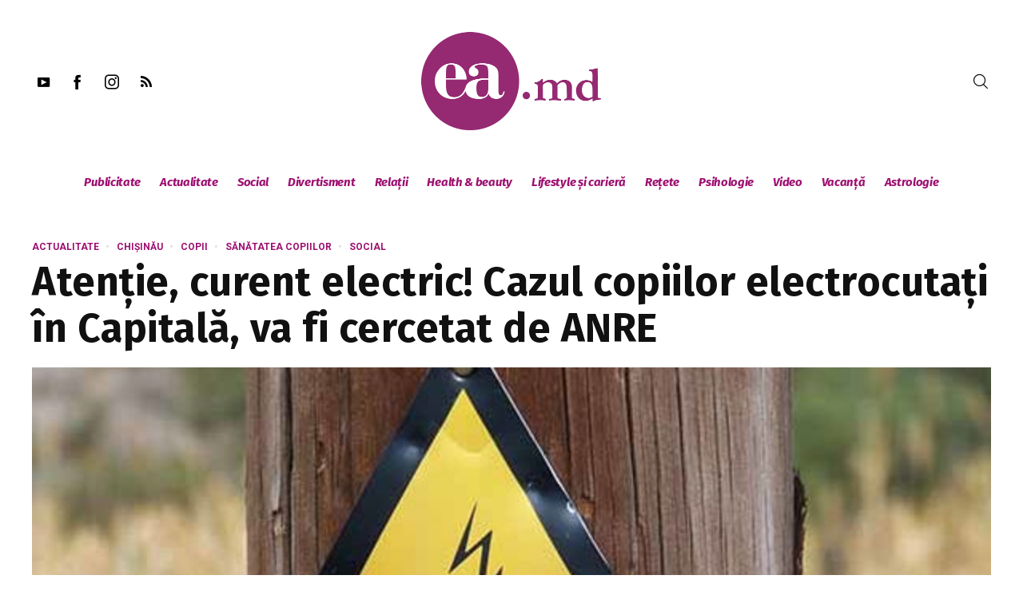

--- FILE ---
content_type: text/html; charset=utf-8
request_url: https://www.google.com/recaptcha/api2/aframe
body_size: 269
content:
<!DOCTYPE HTML><html><head><meta http-equiv="content-type" content="text/html; charset=UTF-8"></head><body><script nonce="V22jhqspObFAK_F63kBBiA">/** Anti-fraud and anti-abuse applications only. See google.com/recaptcha */ try{var clients={'sodar':'https://pagead2.googlesyndication.com/pagead/sodar?'};window.addEventListener("message",function(a){try{if(a.source===window.parent){var b=JSON.parse(a.data);var c=clients[b['id']];if(c){var d=document.createElement('img');d.src=c+b['params']+'&rc='+(localStorage.getItem("rc::a")?sessionStorage.getItem("rc::b"):"");window.document.body.appendChild(d);sessionStorage.setItem("rc::e",parseInt(sessionStorage.getItem("rc::e")||0)+1);localStorage.setItem("rc::h",'1768459457506');}}}catch(b){}});window.parent.postMessage("_grecaptcha_ready", "*");}catch(b){}</script></body></html>